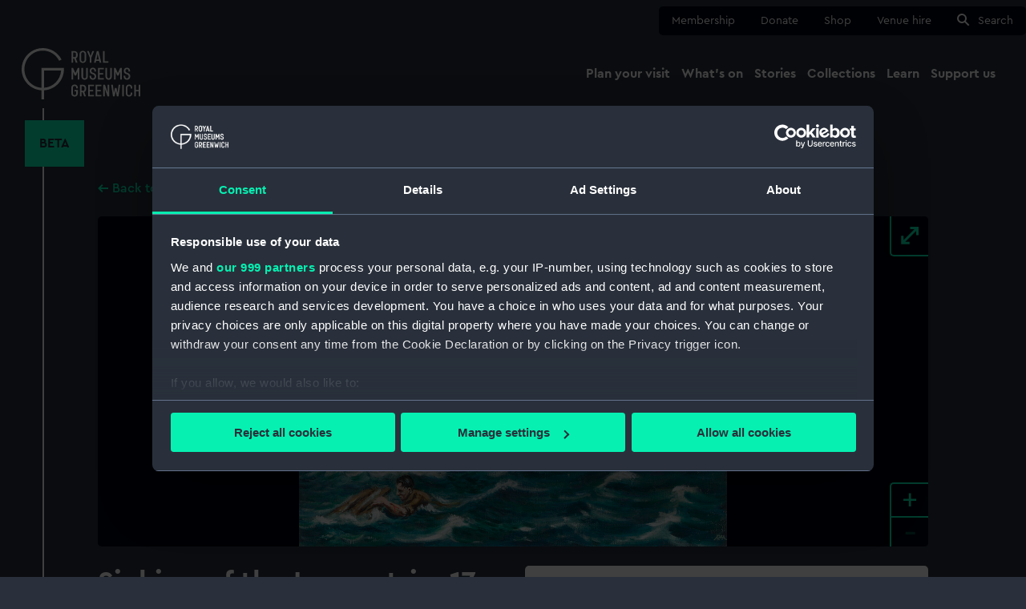

--- FILE ---
content_type: text/html; charset=UTF-8
request_url: https://www.rmg.co.uk/collections/objects/rmgc-object-12165
body_size: 20078
content:
<!DOCTYPE html>
<html lang="en" dir="ltr" prefix="og: https://ogp.me/ns#">
  <head>
    <meta charset="utf-8" />
<link rel="canonical" href="https://www.rmg.co.uk/collections/objects/rmgc-object-12165" />
<meta name="twitter:card" content="summary_large_image" />
<meta name="Generator" content="Drupal 11 (https://www.drupal.org)" />
<meta name="MobileOptimized" content="width" />
<meta name="HandheldFriendly" content="true" />
<meta name="viewport" content="width=device-width, initial-scale=1.0" />
<script data-cookieconsent="ignore">window.dataLayer = window.dataLayer || [];
      function gtag() {
        dataLayer.push(arguments);
      }
      gtag("consent", "default", {
        ad_personalization: "denied",
        ad_storage: "denied",
        ad_user_data: "denied",
        analytics_storage: "denied",
        functionality_storage: "denied",
        personalization_storage: "denied",
        security_storage: "granted",
        wait_for_update: 2000,
      });
      gtag("set", "ads_data_redaction", true);
      gtag("set", "url_passthrough", true);</script>
<script>window.dataLayer.push({
      'event':'RMG Collection metadata',
      'pageType':'collectionObject',
      'pageTitle':'Sinking of the Lancastria, 17 June 1940',
      'pageGroup':'Collections',
      'objectId':'BHC0673',
      'objectCollection':'Fine art',
      'objectExhibition':'',
      'objectLocation':'<a href="/collections/object?location%5B0%5D=Not%20on%20display">Not on display</a>'
    });</script>
<script data-cookieconsent="ignore">
  (function(w,d,s,l,i){w[l]=w[l]||[];w[l].push({'gtm.start':
          new Date().getTime(),event:'gtm.js'});var f=d.getElementsByTagName(s)[0],
        j=d.createElement(s),dl=l!='dataLayer'?'&amp;l='+l:'';j.async=true;j.src=
      'https://www.googletagmanager.com/gtm.js?id='+i+dl;f.parentNode.insertBefore(j,f);
      })(window,document,'script','dataLayer','GTM-NKC7HF');</script>
<script id="Cookiebot" src="https://consent.cookiebot.com/uc.js" data-cbid="80c87521-eb31-4d57-aa08-21bf842d585d" data-blockingmode="auto" data-framework="TCFv2.2" data-consentmode-defaults="disabled" type="text/javascript"></script>
<link rel="icon" href="/themes/custom/rmg_theme/favicon.ico" type="image/vnd.microsoft.icon" />

    <title>Sinking of the Lancastria, 17 June 1940 | Royal Museums Greenwich</title>
    <link rel="stylesheet" media="all" href="/sites/default/files/css/css_Vd6NiQPhEJ8la55-TmPwQ4d2biBrKB7mWJu6JV_feak.css?delta=0&amp;language=en&amp;theme=rmg_theme&amp;include=eJxLSU0tzs-LTyvKzytJzUsBMhJzU8vzi7L1kxKLU3WKK4tLUnPBbABvtBDQ" />
<link rel="stylesheet" media="all" href="/sites/default/files/css/css_-U-nPmeZMiiJ1vnAG89u-BLYlqyX723mWmK9aVSvBgE.css?delta=1&amp;language=en&amp;theme=rmg_theme&amp;include=eJxLSU0tzs-LTyvKzytJzUsBMhJzU8vzi7L1kxKLU3WKK4tLUnPBbABvtBDQ" />

    
    <link rel="apple-touch-icon" sizes="180x180" href="/apple-touch-icon.png">
    <link rel="icon" type="image/png" sizes="32x32" href="/favicon-32x32.png">
    <link rel="icon" type="image/png" sizes="16x16" href="/favicon-16x16.png">
    <link rel="manifest" href="/site.webmanifest">
    <link rel="mask-icon" href="/safari-pinned-tab.svg" color="#29303b">
    <link rel="shortcut icon" href="/favicon.ico">
    <link rel="preload" href="/themes/custom/rmg_theme/assets/fonts/CeraPro-Regular.woff2" as="font" type="font/woff2" crossorigin="anonymous">
    <meta name="msapplication-TileColor" content="#29303b">
    <meta name="msapplication-config" content="/browserconfig.xml">
    <meta name="theme-color" content="#29303b">
  </head>
  <body>
        <a href="#main-content" class="visually-hidden focusable">
      Skip to main content
    </a>
    
      <div class="dialog-off-canvas-main-canvas" data-off-canvas-main-canvas>
    
  <header role="banner" class="rmg-header ">
    <div class="rmg-header__container">
      

<nav class="quick-nav" aria-label="quick menu">
  <div class="quick-nav__container">
    <ul class="quick-nav__list">
                        <li class="quick-nav__list-item">
            <a href="/membership"
               class=""
               data-gtm-name="nav: quick">
              Membership</a>
          </li>
                                <li class="quick-nav__list-item">
            <a href="https://tickets.rmg.co.uk/webstore/shop/viewItems.aspx?cg=RMGDON&amp;c=DEVDON"
               class=""
               data-gtm-name="nav: quick">
              Donate</a>
          </li>
                                <li class="quick-nav__list-item">
            <a href="https://shop.rmg.co.uk/"
               class=""
               data-gtm-name="nav: quick">
              Shop</a>
          </li>
                                <li class="quick-nav__list-item">
            <a href="/venue-hire"
               class=""
               data-gtm-name="nav: quick">
              Venue hire</a>
          </li>
                                <li class="quick-nav__list-item">
            <a href="#search"
               class=""
               data-gtm-name="nav: quick">
              Search</a>
          </li>
                  </ul>
  </div>
</nav>


       <section class="rmg-header__primary">
        <div class="rmg-header__primary__container">
          <a href="/" class="rmg-logo__container">
  <svg xmlns="http://www.w3.org/2000/svg" viewBox="0 0 129 56" class="rmg-logo"><title>Royal Museums Greenwich</title><path d="M116.147 25.493h1.753v-.882c0-1.82-1.366-3.218-3.377-3.218-2.01 0-3.394 1.379-3.394 3.199v.46c0 4.36 5.186 2.513 5.186 5.703v.497c0 .637-.34 1.226-.894 1.545-.554.318-1.236.318-1.79 0-.553-.319-.894-.908-.894-1.545v-1.117h-1.773v1.092c0 1.932 1.44 3.383 3.562 3.383s3.581-1.465 3.581-3.383v-.46c0-4.565-5.197-2.89-5.197-5.715v-.477c0-.974.591-1.636 1.624-1.636 1.034 0 1.624.662 1.624 1.636l-.01.918zm-12.32 4.414h1.623l1.661-3.956h.036v8.313h1.773V21.736h-1.773l-2.52 5.61-2.48-5.61h-1.773v12.545h1.772v-8.327h.037l1.643 3.953zM96.28 31.34c0 .925-.752 1.675-1.68 1.675-.928 0-1.68-.75-1.68-1.675v-9.605h-1.773v9.583c0 1.82 1.44 3.291 3.45 3.291 2.01 0 3.45-1.471 3.45-3.291v-9.583h-1.773l.006 9.605zm-11.439 1.38v-3.937h3.82v-1.543h-3.814v-3.972h4.502v-1.533h-6.272v12.545h6.272v-1.547l-4.508-.014zm-5.751-7.228h1.753v-.882c0-1.82-1.367-3.218-3.377-3.218-2.011 0-3.394 1.379-3.394 3.199v.46c0 4.36 5.186 2.513 5.186 5.703v.497c0 .637-.341 1.226-.895 1.545-.554.318-1.236.318-1.79 0-.553-.319-.894-.908-.894-1.545v-1.117h-1.773v1.092c0 1.932 1.44 3.383 3.562 3.383 2.123 0 3.562-1.454 3.562-3.383v-.46c0-4.562-5.183-2.87-5.183-5.704v-.488c0-.974.59-1.636 1.624-1.636 1.033 0 1.624.662 1.624 1.636l-.005.918zm-8.913 5.862c0 .925-.753 1.675-1.68 1.675-.928 0-1.68-.75-1.68-1.675v-9.619h-1.773v9.583c0 1.82 1.44 3.291 3.45 3.291 2.01 0 3.45-1.471 3.45-3.291v-9.583H70.17l.006 9.62zm46.645 8.43c2.123 0 3.506 1.491 3.506 3.367v1.142h-1.773v-1.178c.026-.635-.299-1.232-.846-1.557-.548-.325-1.23-.325-1.776 0-.548.325-.873.922-.847 1.557v6.551c-.026.634.3 1.232.847 1.557.547.324 1.228.324 1.776 0 .547-.325.872-.923.846-1.557v-1.195h1.764l.009 1.178c0 1.879-1.383 3.35-3.506 3.35-2.123 0-3.506-1.474-3.506-3.35v-6.498c0-1.876 1.383-3.367 3.506-3.367zm-59.26-.002c2.142 0 3.562 1.49 3.562 3.422v.681H59.35l-.003-.717c0-.986-.8-1.784-1.789-1.784-.988 0-1.79.798-1.79 1.784v6.445c0 .985.802 1.784 1.79 1.784s1.79-.799 1.79-1.784v-2.409h-1.79v-1.544h3.565v3.908c0 1.932-1.42 3.423-3.562 3.423S54 51.5 54 49.569v-6.364c0-1.932 1.42-3.422 3.562-3.422zm21.012.335v1.543h-4.502v3.975h3.814v1.544h-3.82v3.936l4.508.003v1.543h-6.272V40.118h6.272zm8.171 0v1.543h-4.5v3.975h3.814v1.544h-3.82v3.936l4.506.003v1.543h-6.272V40.118h6.272zm3.873 0l2.859 8.424h.073l-.02-8.424h1.773v12.541l-1.96.003-2.86-8.424h-.072l.02 8.424h-1.773V40.118h1.96zm33.53 0v5.535h3.08v-5.535H129v12.541h-1.773v-5.462h-3.08v5.465h-1.772V40.118h1.772zm-57.346-.014c.852-.022 1.678.296 2.295.882.616.587.972 1.395.99 2.244v1.85c-.007 1.265-.781 2.398-1.957 2.87l1.789 4.71h-1.918l-1.697-4.45h-1.198v4.438h-1.773V40.104zm32.362.01l1.12 8.654h.073l1.12-5.304h1.66l1.12 5.304h.073l1.12-8.653h1.79l-1.938 12.544h-1.792l-1.162-5.83h-.073l-1.162 5.83h-1.79l-1.937-12.544h1.778zm11.943.004v12.541h-1.784l.011-12.541h1.773zM66.802 41.66h-1.696v5.002l1.696.003c.413-.006.805-.178 1.09-.475.284-.298.436-.697.423-1.107v-1.84c.013-.41-.14-.81-.424-1.107-.284-.298-.676-.47-1.089-.476zM55.943 21.736l2.52 5.61 2.52-5.61h1.77v12.542h-1.77v-8.313h-.05l-1.66 3.956h-1.624l-1.67-3.967h-.036v8.327h-1.772V21.736h1.772zM66.562 3c2.103 0 3.598 1.488 3.598 3.475v6.273c0 1.987-1.495 3.458-3.598 3.458-2.103 0-3.599-1.47-3.599-3.458V6.475C62.963 4.491 64.46 3 66.562 3zm-8.922.33c.852-.022 1.678.295 2.294.882.617.587.973 1.394.99 2.244v1.84h.015c-.01 1.263-.784 2.396-1.96 2.869l1.789 4.71H58.85l-1.708-4.45h-1.199v4.45h-1.761V3.328zm15.415 0l1.846 5.15h.112l1.848-5.15h1.918l-2.935 7.137v5.407h-1.772v-5.407L71.137 3.33h1.918zm10.593 0l2.946 12.544h-1.809l-.453-1.954H80.99l-.46 1.954h-1.808L81.705 3.33h1.943zm6.55 0v11h4.17v1.544h-5.943V3.33h1.773zM67.534 4.715c-.59-.366-1.338-.366-1.928 0-.591.365-.923 1.033-.856 1.723v6.345c-.067.69.265 1.358.856 1.723.59.366 1.338.366 1.928 0 .591-.365.923-1.033.856-1.723V6.439c.067-.69-.265-1.358-.856-1.723zm15.17 1.687h-.072l-1.291 5.96h2.638l-1.274-5.96zM57.64 4.876h-1.697v5.002l1.697.003c.412-.007.805-.178 1.09-.476.283-.297.436-.696.422-1.107v-1.84c.014-.41-.139-.81-.423-1.107-.284-.297-.677-.469-1.089-.475zM24.376 24.46h18.532c-.671 10.126-8.597 18.205-18.532 18.898V24.46zm19.01-11.925C38.306 2.597 26.873-2.256 16.244 1.013 5.615 4.283-1.158 14.736.164 25.83c1.323 11.095 10.361 19.644 21.458 20.296V56h2.754v-9.874C36.516 45.404 45.994 35.3 46 23.076c0-.469-.042-.924-.07-1.384H21.622v21.666c-10.399-.724-18.603-9.515-18.603-20.28 0-11.24 8.946-20.34 19.98-20.34 7.78 0 14.488 4.546 17.785 11.156l2.602-1.359z"/></svg>
</a>
          <nav class="main-nav" aria-label="main navigation menu">
  <div class="main-nav__container">
    <span class="screen-reader-only">Main navigation</span>

    <button class="main-nav__burger" aria-expanded="false">Menu</button>

    <div class="main-nav__menu-wrapper">
      <div class="main-nav__mobile-header">
        <div class="main-nav__logo">
          <svg xmlns="http://www.w3.org/2000/svg" viewBox="0 0 129 56" class="rmg-mobile-logo"><title>Royal Museums Greenwich</title><path d="M116.147 25.493h1.753v-.882c0-1.82-1.366-3.218-3.377-3.218-2.01 0-3.394 1.379-3.394 3.199v.46c0 4.36 5.186 2.513 5.186 5.703v.497c0 .637-.34 1.226-.894 1.545-.554.318-1.236.318-1.79 0-.553-.319-.894-.908-.894-1.545v-1.117h-1.773v1.092c0 1.932 1.44 3.383 3.562 3.383s3.581-1.465 3.581-3.383v-.46c0-4.565-5.197-2.89-5.197-5.715v-.477c0-.974.591-1.636 1.624-1.636 1.034 0 1.624.662 1.624 1.636l-.01.918zm-12.32 4.414h1.623l1.661-3.956h.036v8.313h1.773V21.736h-1.773l-2.52 5.61-2.48-5.61h-1.773v12.545h1.772v-8.327h.037l1.643 3.953zM96.28 31.34c0 .925-.752 1.675-1.68 1.675-.928 0-1.68-.75-1.68-1.675v-9.605h-1.773v9.583c0 1.82 1.44 3.291 3.45 3.291 2.01 0 3.45-1.471 3.45-3.291v-9.583h-1.773l.006 9.605zm-11.439 1.38v-3.937h3.82v-1.543h-3.814v-3.972h4.502v-1.533h-6.272v12.545h6.272v-1.547l-4.508-.014zm-5.751-7.228h1.753v-.882c0-1.82-1.367-3.218-3.377-3.218-2.011 0-3.394 1.379-3.394 3.199v.46c0 4.36 5.186 2.513 5.186 5.703v.497c0 .637-.341 1.226-.895 1.545-.554.318-1.236.318-1.79 0-.553-.319-.894-.908-.894-1.545v-1.117h-1.773v1.092c0 1.932 1.44 3.383 3.562 3.383 2.123 0 3.562-1.454 3.562-3.383v-.46c0-4.562-5.183-2.87-5.183-5.704v-.488c0-.974.59-1.636 1.624-1.636 1.033 0 1.624.662 1.624 1.636l-.005.918zm-8.913 5.862c0 .925-.753 1.675-1.68 1.675-.928 0-1.68-.75-1.68-1.675v-9.619h-1.773v9.583c0 1.82 1.44 3.291 3.45 3.291 2.01 0 3.45-1.471 3.45-3.291v-9.583H70.17l.006 9.62zm46.645 8.43c2.123 0 3.506 1.491 3.506 3.367v1.142h-1.773v-1.178c.026-.635-.299-1.232-.846-1.557-.548-.325-1.23-.325-1.776 0-.548.325-.873.922-.847 1.557v6.551c-.026.634.3 1.232.847 1.557.547.324 1.228.324 1.776 0 .547-.325.872-.923.846-1.557v-1.195h1.764l.009 1.178c0 1.879-1.383 3.35-3.506 3.35-2.123 0-3.506-1.474-3.506-3.35v-6.498c0-1.876 1.383-3.367 3.506-3.367zm-59.26-.002c2.142 0 3.562 1.49 3.562 3.422v.681H59.35l-.003-.717c0-.986-.8-1.784-1.789-1.784-.988 0-1.79.798-1.79 1.784v6.445c0 .985.802 1.784 1.79 1.784s1.79-.799 1.79-1.784v-2.409h-1.79v-1.544h3.565v3.908c0 1.932-1.42 3.423-3.562 3.423S54 51.5 54 49.569v-6.364c0-1.932 1.42-3.422 3.562-3.422zm21.012.335v1.543h-4.502v3.975h3.814v1.544h-3.82v3.936l4.508.003v1.543h-6.272V40.118h6.272zm8.171 0v1.543h-4.5v3.975h3.814v1.544h-3.82v3.936l4.506.003v1.543h-6.272V40.118h6.272zm3.873 0l2.859 8.424h.073l-.02-8.424h1.773v12.541l-1.96.003-2.86-8.424h-.072l.02 8.424h-1.773V40.118h1.96zm33.53 0v5.535h3.08v-5.535H129v12.541h-1.773v-5.462h-3.08v5.465h-1.772V40.118h1.772zm-57.346-.014c.852-.022 1.678.296 2.295.882.616.587.972 1.395.99 2.244v1.85c-.007 1.265-.781 2.398-1.957 2.87l1.789 4.71h-1.918l-1.697-4.45h-1.198v4.438h-1.773V40.104zm32.362.01l1.12 8.654h.073l1.12-5.304h1.66l1.12 5.304h.073l1.12-8.653h1.79l-1.938 12.544h-1.792l-1.162-5.83h-.073l-1.162 5.83h-1.79l-1.937-12.544h1.778zm11.943.004v12.541h-1.784l.011-12.541h1.773zM66.802 41.66h-1.696v5.002l1.696.003c.413-.006.805-.178 1.09-.475.284-.298.436-.697.423-1.107v-1.84c.013-.41-.14-.81-.424-1.107-.284-.298-.676-.47-1.089-.476zM55.943 21.736l2.52 5.61 2.52-5.61h1.77v12.542h-1.77v-8.313h-.05l-1.66 3.956h-1.624l-1.67-3.967h-.036v8.327h-1.772V21.736h1.772zM66.562 3c2.103 0 3.598 1.488 3.598 3.475v6.273c0 1.987-1.495 3.458-3.598 3.458-2.103 0-3.599-1.47-3.599-3.458V6.475C62.963 4.491 64.46 3 66.562 3zm-8.922.33c.852-.022 1.678.295 2.294.882.617.587.973 1.394.99 2.244v1.84h.015c-.01 1.263-.784 2.396-1.96 2.869l1.789 4.71H58.85l-1.708-4.45h-1.199v4.45h-1.761V3.328zm15.415 0l1.846 5.15h.112l1.848-5.15h1.918l-2.935 7.137v5.407h-1.772v-5.407L71.137 3.33h1.918zm10.593 0l2.946 12.544h-1.809l-.453-1.954H80.99l-.46 1.954h-1.808L81.705 3.33h1.943zm6.55 0v11h4.17v1.544h-5.943V3.33h1.773zM67.534 4.715c-.59-.366-1.338-.366-1.928 0-.591.365-.923 1.033-.856 1.723v6.345c-.067.69.265 1.358.856 1.723.59.366 1.338.366 1.928 0 .591-.365.923-1.033.856-1.723V6.439c.067-.69-.265-1.358-.856-1.723zm15.17 1.687h-.072l-1.291 5.96h2.638l-1.274-5.96zM57.64 4.876h-1.697v5.002l1.697.003c.412-.007.805-.178 1.09-.476.283-.297.436-.696.422-1.107v-1.84c.014-.41-.139-.81-.423-1.107-.284-.297-.677-.469-1.089-.475zM24.376 24.46h18.532c-.671 10.126-8.597 18.205-18.532 18.898V24.46zm19.01-11.925C38.306 2.597 26.873-2.256 16.244 1.013 5.615 4.283-1.158 14.736.164 25.83c1.323 11.095 10.361 19.644 21.458 20.296V56h2.754v-9.874C36.516 45.404 45.994 35.3 46 23.076c0-.469-.042-.924-.07-1.384H21.622v21.666c-10.399-.724-18.603-9.515-18.603-20.28 0-11.24 8.946-20.34 19.98-20.34 7.78 0 14.488 4.546 17.785 11.156l2.602-1.359z"/></svg>
        </div>
        <div class="main-nav__buttons">
          <a id="main-nav__search" class="main-nav__search button" href="#search">
            <svg xmlns="http://www.w3.org/2000/svg" width="16" height="16" viewBox="0 0 16 16">
<circle cx="6" cy="6" r="5" stroke="#29303b" stroke-width="2" fill="none"/>
<line x1="10" y1="10" x2="14" y2="14" stroke-width="2" stroke-linecap="square" stroke="#29303b"/>
</svg>
            Search
          </a>
          <button id="main-nav__close" class="main-nav__close">
            <svg viewBox="0 0 12 12" height="12" width="12">
              <path d="M1,1 L11,11 M1,11 L11,1"/>
            </svg>
            Close
          </button>
        </div>
      </div>
      <div class="main-nav__lists-wrapper__stripe">
        <div class="main-nav__lists-wrapper">
          <ul class="main-nav__menu-list">
                                          <li class="main-nav__item">
                  <button aria-expanded="false" class="main-nav__item-trigger" aria-controls=”plan_a_visit">
                    <span>Plan your visit</span>
                    <svg width="30" height="30" viewBox="0 0 30 30" xmlns="http://www.w3.org/2000/svg">
    <g fill="none" fill-rule="evenodd">
        <circle fill="#29303B" fill-rule="nonzero" cx="15" cy="15" r="15"/>
        <path d="M16.952 7.917 24.167 15l-7.215 7.083L15 20.167l3.987-3.917H5.833v-2.5h13.154L15 9.833l1.952-1.916z" fill="#06F0B2"/>
    </g>
</svg>
                  </button>
                  <div class="main-nav__sub-menu-wrapper">

                    <div class="main-nav__sub-menu-container__stripe">
                      <div class="main-nav__sub-menu-container--special">
                        <button class="main-nav__sub-menu__back" tabindex="-1">
                          <svg xmlns="http://www.w3.org/2000/svg" width="22" height="20" viewBox="0 0 24 19">
    <path transform="scale(-1 1) translate(-25,0)" fill="#29303b" d="M14.68 0L24 9.5 14.68 19l-2.522-2.57 5.014-5.113H0V7.683h17.171l-5.013-5.111L14.68 0z"/>
</svg>
                          <span>Back</span>
                        </button>

                                                                                                  <div class="nav-sites">
  <div class="nav-sites__title">
          <a href="/plan-your-visit" class="nav-sites__title__link" data-gtm-name="nav: main title"><span>Plan your visit</span></a>
      </div>
  <div class="nav-sites__divider"></div>
  <ul class="nav-sites__list" id="plan_a_visit">
          <li class="nav-sites__item">
                  <a href="/plan-your-visit/tickets-prices" class="main-nav__sub-menu__link" data-gtm-name="nav: main sub">Tickets and prices</a>
              </li>
          <li class="nav-sites__item">
                  <a href="/plan-your-visit/getting-here" class="main-nav__sub-menu__link" data-gtm-name="nav: main sub">Getting here</a>
              </li>
          <li class="nav-sites__item">
                  <a href="/plan-your-visit/facilities-access" class="main-nav__sub-menu__link" data-gtm-name="nav: main sub">Accessibility</a>
              </li>
          <li class="nav-sites__item">
                  <a href="/plan-your-visit/families" class="main-nav__sub-menu__link" data-gtm-name="nav: main sub">Family visits</a>
              </li>
          <li class="nav-sites__item">
                  <a href="/plan-your-visit/groups" class="main-nav__sub-menu__link" data-gtm-name="nav: main sub">Group visits</a>
              </li>
          <li class="nav-sites__item">
                  <a href="/schools-communities/school-sessions" class="main-nav__sub-menu__link" data-gtm-name="nav: main sub">School visits</a>
              </li>
      </ul>
      <div class="nav-sites__card">
      <div class="nav-sites__card__image location-cutty-sark">
        <img src="https://www.rmg.co.uk/sites/default/files/styles/navigation_thumbnail/public/2022-02/RMG-JPEG-37-FB.jpg.webp?itok=xRGt8VnT" alt="" loading="lazy">
        <span class="nav-sites__card__label"></span>
        <span class="nav-sites__card__title">Cutty Sark</span>
      </div>
      <a href="/cutty-sark" class="nav-sites__card__link location location-cutty-sark" data-gtm-name="nav: main card">
        <span class="nav-sites__card__site__title">Cutty Sark</span>
        <span class="nav-sites__card__times__primary">Open daily 10am-5pm</span>
        <span class="nav-sites__card__times__secondary">Last entry 4.15pm</span>
        <span class="nav-sites__card__ticket__primary">Adult: £22 | Child: £11</span>
        <span class="nav-sites__card__ticket__secondary">Members go free</span>
      </a>
    </div>
      <div class="nav-sites__card">
      <div class="nav-sites__card__image location-national-maritime-museum">
        <img src="https://www.rmg.co.uk/sites/default/files/styles/navigation_thumbnail/public/2022-07/RMG_NMM_Families2.jpeg.webp?itok=Qocm-iIM" alt="" loading="lazy">
        <span class="nav-sites__card__label">Free</span>
        <span class="nav-sites__card__title">National Maritime Museum</span>
      </div>
      <a href="/national-maritime-museum" class="nav-sites__card__link location location-national-maritime-museum" data-gtm-name="nav: main card">
        <span class="nav-sites__card__site__title">National Maritime Museum</span>
        <span class="nav-sites__card__times__primary">Open daily 10am-5pm</span>
        <span class="nav-sites__card__times__secondary">Last entry 4.15pm</span>
        <span class="nav-sites__card__ticket__primary">Free entry</span>
        <span class="nav-sites__card__ticket__secondary">Booking recommended</span>
      </a>
    </div>
      <div class="nav-sites__card">
      <div class="nav-sites__card__image location-queens-house">
        <img src="https://www.rmg.co.uk/sites/default/files/styles/navigation_thumbnail/public/Queens%20House_Landscape_RGB_P2010C_LR_SQUARE.jpg.webp?itok=jdn8ck1R" alt="" loading="lazy">
        <span class="nav-sites__card__label">Free</span>
        <span class="nav-sites__card__title">Queen&#039;s House</span>
      </div>
      <a href="/queens-house" class="nav-sites__card__link location location-queens-house" data-gtm-name="nav: main card">
        <span class="nav-sites__card__site__title">Queen&#039;s House</span>
        <span class="nav-sites__card__times__primary">Open daily 10am-5pm</span>
        <span class="nav-sites__card__times__secondary">Last entry 4.15pm</span>
        <span class="nav-sites__card__ticket__primary">Free entry</span>
        <span class="nav-sites__card__ticket__secondary">Booking recommended</span>
      </a>
    </div>
      <div class="nav-sites__card">
      <div class="nav-sites__card__image location-royal-observatory">
        <img src="https://www.rmg.co.uk/sites/default/files/styles/navigation_thumbnail/public/2020-07/royal%20observatory%20prime%20meridian%20line.jpg.webp?itok=XjyNm2lb" alt="" loading="lazy">
        <span class="nav-sites__card__label"></span>
        <span class="nav-sites__card__title">Royal Observatory</span>
      </div>
      <a href="/royal-observatory" class="nav-sites__card__link location location-royal-observatory" data-gtm-name="nav: main card">
        <span class="nav-sites__card__site__title">Royal Observatory</span>
        <span class="nav-sites__card__times__primary">Open daily 10am-5pm</span>
        <span class="nav-sites__card__times__secondary">Last entry 4.15pm</span>
        <span class="nav-sites__card__ticket__primary">Adult: £24 | Child: £12</span>
        <span class="nav-sites__card__ticket__secondary">Members go free</span>
      </a>
    </div>
  </div>

                                                                        </div>
                    </div>

                  </div>
                </li>
                                                        <li class="main-nav__item">
                  <button aria-expanded="false" class="main-nav__item-trigger" aria-controls=”whats_on">
                    <span>What&#039;s on</span>
                    <svg width="30" height="30" viewBox="0 0 30 30" xmlns="http://www.w3.org/2000/svg">
    <g fill="none" fill-rule="evenodd">
        <circle fill="#29303B" fill-rule="nonzero" cx="15" cy="15" r="15"/>
        <path d="M16.952 7.917 24.167 15l-7.215 7.083L15 20.167l3.987-3.917H5.833v-2.5h13.154L15 9.833l1.952-1.916z" fill="#06F0B2"/>
    </g>
</svg>
                  </button>
                  <div class="main-nav__sub-menu-wrapper">

                    <div class="main-nav__sub-menu-container__stripe">
                      <div class="main-nav__sub-menu-container--special">
                        <button class="main-nav__sub-menu__back" tabindex="-1">
                          <svg xmlns="http://www.w3.org/2000/svg" width="22" height="20" viewBox="0 0 24 19">
    <path transform="scale(-1 1) translate(-25,0)" fill="#29303b" d="M14.68 0L24 9.5 14.68 19l-2.522-2.57 5.014-5.113H0V7.683h17.171l-5.013-5.111L14.68 0z"/>
</svg>
                          <span>Back</span>
                        </button>

                                                                                                  <div class="nav-whats-on">
  <div class="nav-whats-on__title">
          <a href="/whats-on" class="nav-whats-on__title__link" tabindex="-1" data-gtm-name="nav: main title"><span>What&#039;s on</span></a>
      </div>
  <div class="nav-whats-on__divider"></div>
  <ul class="nav-whats-on__list" id="whats_on">
          <li class="nav-whats-on__item">
                  <a href="/whats-on?type=exhibitions" class="main-nav__sub-menu__link" tabindex="-1" data-gtm-name="nav: main sub">Exhibitions</a>
              </li>
          <li class="nav-whats-on__item">
                  <a href="/whats-on?audience=families" class="main-nav__sub-menu__link" tabindex="-1" data-gtm-name="nav: main sub">For families</a>
              </li>
          <li class="nav-whats-on__item">
                  <a href="/whats-on?audience=members" class="main-nav__sub-menu__link" tabindex="-1" data-gtm-name="nav: main sub">Member events</a>
              </li>
          <li class="nav-whats-on__item">
                  <a href="/whats-on?type=talks%2520and%2520tours" class="main-nav__sub-menu__link" tabindex="-1" data-gtm-name="nav: main sub">Talks and tours</a>
              </li>
      </ul>
      <div class="nav-whats-on__card">
      <div class="nav-whats-on__card__image">
        <img src="https://www.rmg.co.uk/sites/default/files/styles/navigation_thumbnail/public/2025-06/NGC%206164%20and%20NGC%206165%20The%20Dragon%27s%20Egg%20%C2%A9%20Charles%20Pevsner.jpg.webp?itok=V-FYDUNC" alt="" loading="lazy">
        <span class="nav-whats-on__card__location location-national-maritime-museum">National Maritime Museum</span>
        <span class="nav-whats-on__card__type">Exhibitions</span>
      </div>
      <span class="nav-whats-on__card__link"><a href="/whats-on/astronomy-photographer-year/exhibition" class="nav-whats-on-link" data-gtm-name="nav: main card">ZWO Astronomy Photographer of the Year exhibition</a><svg width="24" height="24" xmlns="http://www.w3.org/2000/svg"><g fill="none" fill-rule="evenodd"><circle fill="#06F0B2" cx="12" cy="12" r="12"/><path d="M13.562 6.333 19.333 12l-5.771 5.667L12 16.133 15.19 13H4.668v-2H15.19L12 7.866l1.562-1.534z" fill="#29303B" fill-rule="nonzero"/></g></svg></span>
      <span class="nav-whats-on__card__summary">See the world&#039;s greatest space photography at the National Maritime Museum</span>
    </div>
      <div class="nav-whats-on__card">
      <div class="nav-whats-on__card__image">
        <img src="https://www.rmg.co.uk/sites/default/files/styles/navigation_thumbnail/public/2025-07/T4636-089.jpg.webp?itok=pIUa6IRV" alt="" loading="lazy">
        <span class="nav-whats-on__card__location location-royal-observatory">Royal Observatory</span>
        <span class="nav-whats-on__card__type">Talks and tours</span>
      </div>
      <span class="nav-whats-on__card__link"><a href="/whats-on/royal-observatory/treasures-tour" class="nav-whats-on-link" data-gtm-name="nav: main card">Royal Observatory Treasures Tour</a><svg width="24" height="24" xmlns="http://www.w3.org/2000/svg"><g fill="none" fill-rule="evenodd"><circle fill="#06F0B2" cx="12" cy="12" r="12"/><path d="M13.562 6.333 19.333 12l-5.771 5.667L12 16.133 15.19 13H4.668v-2H15.19L12 7.866l1.562-1.534z" fill="#29303B" fill-rule="nonzero"/></g></svg></span>
      <span class="nav-whats-on__card__summary">Explore some of the Royal Observatory&#039;s most treasured objects with a guided tour</span>
    </div>
      <div class="nav-whats-on__card">
      <div class="nav-whats-on__card__image">
        <img src="https://www.rmg.co.uk/sites/default/files/styles/navigation_thumbnail/public/2025-12/in%20the%20dark%20Cutty%20Sark%202025.jpg.webp?itok=bVivs2qb" alt="" loading="lazy">
        <span class="nav-whats-on__card__location location-cutty-sark">Cutty Sark</span>
        <span class="nav-whats-on__card__type">Events and festivals</span>
      </div>
      <span class="nav-whats-on__card__link"><a href="/whats-on/cutty-sark/in-the-dark" class="nav-whats-on-link" data-gtm-name="nav: main card">in the dark</a><svg width="24" height="24" xmlns="http://www.w3.org/2000/svg"><g fill="none" fill-rule="evenodd"><circle fill="#06F0B2" cx="12" cy="12" r="12"/><path d="M13.562 6.333 19.333 12l-5.771 5.667L12 16.133 15.19 13H4.668v-2H15.19L12 7.866l1.562-1.534z" fill="#29303B" fill-rule="nonzero"/></g></svg></span>
      <span class="nav-whats-on__card__summary">This Valentine’s weekend, forget roses and candlelight. Instead, step into total darkness for an immersive hour of live music unlike anything you’ve experienced before</span>
    </div>
  </div>

                                                                      </div>
                    </div>

                  </div>
                </li>
                                                        <li class="main-nav__item">
                  <button aria-expanded="false" class="main-nav__item-trigger" aria-controls=”stories">
                    <span>Stories</span>
                    <svg width="30" height="30" viewBox="0 0 30 30" xmlns="http://www.w3.org/2000/svg">
    <g fill="none" fill-rule="evenodd">
        <circle fill="#29303B" fill-rule="nonzero" cx="15" cy="15" r="15"/>
        <path d="M16.952 7.917 24.167 15l-7.215 7.083L15 20.167l3.987-3.917H5.833v-2.5h13.154L15 9.833l1.952-1.916z" fill="#06F0B2"/>
    </g>
</svg>
                  </button>
                  <div class="main-nav__sub-menu-wrapper">

                    <div class="main-nav__sub-menu-container__stripe">
                      <div class="main-nav__sub-menu-container--special">
                        <button class="main-nav__sub-menu__back" tabindex="-1">
                          <svg xmlns="http://www.w3.org/2000/svg" width="22" height="20" viewBox="0 0 24 19">
    <path transform="scale(-1 1) translate(-25,0)" fill="#29303b" d="M14.68 0L24 9.5 14.68 19l-2.522-2.57 5.014-5.113H0V7.683h17.171l-5.013-5.111L14.68 0z"/>
</svg>
                          <span>Back</span>
                        </button>

                                                                                                  <div class="nav-collections">
  <div class="nav-collections__title">
          <a href="/stories" class="nav-collections__title__link" tabindex="-1" data-gtm-name="nav: main title"><span>Stories</span></a>
      </div>
  <div class="nav-collections__divider"></div>
  <ul class="nav-collections__list" id="stories">
          <li class="nav-collections__item">
                  <a href="/stories/maritime-history" class="main-nav__sub-menu__link" tabindex="-1" data-gtm-name="nav: main sub">Maritime history</a>
              </li>
          <li class="nav-collections__item">
                  <a href="/stories/space-astronomy" class="main-nav__sub-menu__link" tabindex="-1" data-gtm-name="nav: main sub">Space and astronomy</a>
              </li>
          <li class="nav-collections__item">
                  <a href="/stories/art-culture" class="main-nav__sub-menu__link" tabindex="-1" data-gtm-name="nav: main sub">Art and culture</a>
              </li>
          <li class="nav-collections__item">
                  <a href="/stories/ocean" class="main-nav__sub-menu__link" tabindex="-1" data-gtm-name="nav: main sub">The ocean</a>
              </li>
          <li class="nav-collections__item">
                  <a href="/stories/time" class="main-nav__sub-menu__link" tabindex="-1" data-gtm-name="nav: main sub">Time</a>
              </li>
          <li class="nav-collections__item">
                  <a href="/stories/royal-history" class="main-nav__sub-menu__link" tabindex="-1" data-gtm-name="nav: main sub">Royal history</a>
              </li>
      </ul>
      <div class="nav-collections__card">
      <div class="nav-collections__card__image">
        <img src="https://www.rmg.co.uk/sites/default/files/styles/navigation_thumbnail/public/2025-10/View%20from%20the%20bridge%20during%20a%20voyage%20on%20the%20container%20ship%20MV%20Nova%20-%20Zoe%20Childerley.jpg.webp?itok=-nb6O60S" alt="" loading="lazy">
      </div>
      <span class="nav-collections__card__link"><a href="/stories/ocean/life-on-board-container-ship-pictures" class="nav-collections-link" data-gtm-name="nav: main card">Life on board a container ship – in pictures</a><svg width="24" height="24" xmlns="http://www.w3.org/2000/svg"><g fill="none" fill-rule="evenodd"><circle fill="#06F0B2" cx="12" cy="12" r="12"/><path d="M13.562 6.333 19.333 12l-5.771 5.667L12 16.133 15.19 13H4.668v-2H15.19L12 7.866l1.562-1.534z" fill="#29303B" fill-rule="nonzero"/></g></svg></span>
      <span class="nav-collections__card__summary">Artist Zoe Childerley is embarking on a project with the National Maritime Museum to bring experiences of modern seafarers to light. How did she find her first voyage on board a container ship?</span>
    </div>
      <div class="nav-collections__card">
      <div class="nav-collections__card__image">
        <img src="https://www.rmg.co.uk/sites/default/files/styles/navigation_thumbnail/public/2025-10/Close%20up%20detail%20of%20flags%20and%20Victory%20hull%20T4246.jpg.webp?itok=1b_NyWjW" alt="" loading="lazy">
      </div>
      <span class="nav-collections__card__link"><a href="/stories/art-culture/hidden-details-turners-battle-trafalgar" class="nav-collections-link" data-gtm-name="nav: main card">The hidden details in Turner&#039;s &#039;The Battle of Trafalgar&#039;</a><svg width="24" height="24" xmlns="http://www.w3.org/2000/svg"><g fill="none" fill-rule="evenodd"><circle fill="#06F0B2" cx="12" cy="12" r="12"/><path d="M13.562 6.333 19.333 12l-5.771 5.667L12 16.133 15.19 13H4.668v-2H15.19L12 7.866l1.562-1.534z" fill="#29303B" fill-rule="nonzero"/></g></svg></span>
      <span class="nav-collections__card__summary">Discover some of the intricacies within J.M.W. Turner’s monumental artwork, on display at the Queen’s House</span>
    </div>
      <div class="nav-collections__card">
      <div class="nav-collections__card__image">
        <img src="https://www.rmg.co.uk/sites/default/files/styles/navigation_thumbnail/public/2025-08/Navigating%20Through%20the%20Deep%20Blue%20%C2%A9%20Jo%C3%A3o%20Yordanov%20Serralheiro%20-%20ZWO%20Astronomy%20Photographer%20of%20the%20Year%202025.jpg.webp?itok=k89kq--_" alt="" loading="lazy">
      </div>
      <span class="nav-collections__card__link"><a href="/stories/space-astronomy/space-astronomy-highlights-2026" class="nav-collections-link" data-gtm-name="nav: main card">Space and astronomy highlights in 2026</a><svg width="24" height="24" xmlns="http://www.w3.org/2000/svg"><g fill="none" fill-rule="evenodd"><circle fill="#06F0B2" cx="12" cy="12" r="12"/><path d="M13.562 6.333 19.333 12l-5.771 5.667L12 16.133 15.19 13H4.668v-2H15.19L12 7.866l1.562-1.534z" fill="#29303B" fill-rule="nonzero"/></g></svg></span>
      <span class="nav-collections__card__summary">What should you keep your eyes on the skies for in 2026? Discover this year&#039;s standout moments with Royal Observatory astronomers</span>
    </div>
  </div>

                                                                      </div>
                    </div>

                  </div>
                </li>
                                                        <li class="main-nav__item">
                  <button aria-expanded="false" class="main-nav__item-trigger" aria-controls=”collections">
                    <span>Collections</span>
                    <svg width="30" height="30" viewBox="0 0 30 30" xmlns="http://www.w3.org/2000/svg">
    <g fill="none" fill-rule="evenodd">
        <circle fill="#29303B" fill-rule="nonzero" cx="15" cy="15" r="15"/>
        <path d="M16.952 7.917 24.167 15l-7.215 7.083L15 20.167l3.987-3.917H5.833v-2.5h13.154L15 9.833l1.952-1.916z" fill="#06F0B2"/>
    </g>
</svg>
                  </button>
                  <div class="main-nav__sub-menu-wrapper">

                    <div class="main-nav__sub-menu-container__stripe">
                      <div class="main-nav__sub-menu-container--special">
                        <button class="main-nav__sub-menu__back" tabindex="-1">
                          <svg xmlns="http://www.w3.org/2000/svg" width="22" height="20" viewBox="0 0 24 19">
    <path transform="scale(-1 1) translate(-25,0)" fill="#29303b" d="M14.68 0L24 9.5 14.68 19l-2.522-2.57 5.014-5.113H0V7.683h17.171l-5.013-5.111L14.68 0z"/>
</svg>
                          <span>Back</span>
                        </button>

                                                                                                  <div class="nav-collections">
  <div class="nav-collections__title">
          <a href="/collections" class="nav-collections__title__link" tabindex="-1" data-gtm-name="nav: main title"><span>Collections</span></a>
      </div>
  <div class="nav-collections__divider"></div>
  <ul class="nav-collections__list" id="collections">
          <li class="nav-collections__item">
                  <a href="/collections/conservation" class="main-nav__sub-menu__link" tabindex="-1" data-gtm-name="nav: main sub">Conservation</a>
              </li>
          <li class="nav-collections__item">
                  <a href="/collections/research-collections" class="main-nav__sub-menu__link" tabindex="-1" data-gtm-name="nav: main sub">Research</a>
              </li>
          <li class="nav-collections__item">
                  <a href="/collections/donate-item-our-collections" class="main-nav__sub-menu__link" tabindex="-1" data-gtm-name="nav: main sub">Donating items to our collection</a>
              </li>
      </ul>
      <div class="nav-collections__card">
      <div class="nav-collections__card__image">
        <img src="https://www.rmg.co.uk/sites/default/files/styles/navigation_thumbnail/public/S5727-048-square.jpg.webp?itok=cBjr0JCU" alt="" loading="lazy">
      </div>
      <span class="nav-collections__card__link"><a href="/collections/collections-online" class="nav-collections-link" data-gtm-name="nav: main card">Collections Online</a><svg width="24" height="24" xmlns="http://www.w3.org/2000/svg"><g fill="none" fill-rule="evenodd"><circle fill="#06F0B2" cx="12" cy="12" r="12"/><path d="M13.562 6.333 19.333 12l-5.771 5.667L12 16.133 15.19 13H4.668v-2H15.19L12 7.866l1.562-1.534z" fill="#29303B" fill-rule="nonzero"/></g></svg></span>
      <span class="nav-collections__card__summary">Search our online database and explore our objects, paintings, archives and library collections from home</span>
    </div>
      <div class="nav-collections__card">
      <div class="nav-collections__card__image">
        <img src="https://www.rmg.co.uk/sites/default/files/styles/navigation_thumbnail/public/2020-04/PPMCC%20children_0.jpg.webp?itok=_IMC7FK5" alt="" loading="lazy">
      </div>
      <span class="nav-collections__card__link"><a href="/collections/prince-philip-maritime-collections-centre" class="nav-collections-link" data-gtm-name="nav: main card">The Prince Philip Maritime Collections Centre</a><svg width="24" height="24" xmlns="http://www.w3.org/2000/svg"><g fill="none" fill-rule="evenodd"><circle fill="#06F0B2" cx="12" cy="12" r="12"/><path d="M13.562 6.333 19.333 12l-5.771 5.667L12 16.133 15.19 13H4.668v-2H15.19L12 7.866l1.562-1.534z" fill="#29303B" fill-rule="nonzero"/></g></svg></span>
      <span class="nav-collections__card__summary">Come behind the scenes at our state-of-the-art conservation studio</span>
    </div>
      <div class="nav-collections__card">
      <div class="nav-collections__card__image">
        <img src="https://www.rmg.co.uk/sites/default/files/styles/navigation_thumbnail/public/caird%20library%20banner.png.webp?itok=Bnqgb5xB" alt="" loading="lazy">
      </div>
      <span class="nav-collections__card__link"><a href="/collections/caird-library" class="nav-collections-link" data-gtm-name="nav: main card">Caird Library</a><svg width="24" height="24" xmlns="http://www.w3.org/2000/svg"><g fill="none" fill-rule="evenodd"><circle fill="#06F0B2" cx="12" cy="12" r="12"/><path d="M13.562 6.333 19.333 12l-5.771 5.667L12 16.133 15.19 13H4.668v-2H15.19L12 7.866l1.562-1.534z" fill="#29303B" fill-rule="nonzero"/></g></svg></span>
      <span class="nav-collections__card__summary">Visit the world&#039;s largest maritime library and archive collection at the National Maritime Museum</span>
    </div>
  </div>
                                              </div>
                    </div>

                  </div>
                </li>
                                                        <li class="main-nav__item">
                  <button aria-expanded="false" class="main-nav__item-trigger" aria-controls=”learn">
                    <span>Learn</span>
                    <svg width="30" height="30" viewBox="0 0 30 30" xmlns="http://www.w3.org/2000/svg">
    <g fill="none" fill-rule="evenodd">
        <circle fill="#29303B" fill-rule="nonzero" cx="15" cy="15" r="15"/>
        <path d="M16.952 7.917 24.167 15l-7.215 7.083L15 20.167l3.987-3.917H5.833v-2.5h13.154L15 9.833l1.952-1.916z" fill="#06F0B2"/>
    </g>
</svg>
                  </button>
                  <div class="main-nav__sub-menu-wrapper">

                    <div class="main-nav__sub-menu-container__stripe">
                      <div class="main-nav__sub-menu-container">
                        <button class="main-nav__sub-menu__back" tabindex="-1">
                          <svg xmlns="http://www.w3.org/2000/svg" width="22" height="20" viewBox="0 0 24 19">
    <path transform="scale(-1 1) translate(-25,0)" fill="#29303b" d="M14.68 0L24 9.5 14.68 19l-2.522-2.57 5.014-5.113H0V7.683h17.171l-5.013-5.111L14.68 0z"/>
</svg>
                          <span>Back</span>
                        </button>

                                                                                                  <div class="main-nav__sub-menu__title">
                                                          <a href="/schools-communities" class="main-nav__sub-menu__title-link" tabindex="-1" data-gtm-name="nav: main title"><span>Learn</span></a>
                                                      </div>
                          <div class="main-nav__sub-menu__divider"></div>
                          <ul class="main-nav__sub-menu__list" id="learn">
                                                          <li class="main-nav__sub-menu__item">
                                                                  <a href="/schools-communities/school-sessions" class="main-nav__sub-menu__link" tabindex="-1" data-gtm-name="nav: main sub">School trips and workshops</a>
                                                              </li>
                                                          <li class="main-nav__sub-menu__item">
                                                                  <a href="/schools-communities/self-guided-school-visits" class="main-nav__sub-menu__link" tabindex="-1" data-gtm-name="nav: main sub">Self-guided school visits</a>
                                                              </li>
                                                          <li class="main-nav__sub-menu__item">
                                                                  <a href="/schools-communities/schools-resources" class="main-nav__sub-menu__link" tabindex="-1" data-gtm-name="nav: main sub">Online resources and activities</a>
                                                              </li>
                                                          <li class="main-nav__sub-menu__item">
                                                                  <a href="/schools-communities/booking-onsite-schools-session" class="main-nav__sub-menu__link" tabindex="-1" data-gtm-name="nav: main sub">Booking an on-site schools session</a>
                                                              </li>
                                                          <li class="main-nav__sub-menu__item">
                                                                  <a href="/schools-communities/booking-digital-schools-session" class="main-nav__sub-menu__link" tabindex="-1" data-gtm-name="nav: main sub">Booking a digital schools session</a>
                                                              </li>
                                                          <li class="main-nav__sub-menu__item">
                                                                  <a href="/schools-communities/young-people" class="main-nav__sub-menu__link" tabindex="-1" data-gtm-name="nav: main sub">Young people and youth groups</a>
                                                              </li>
                                                      </ul>

                                                                      </div>
                    </div>

                  </div>
                </li>
                                                        <li class="main-nav__item">
                  <button aria-expanded="false" class="main-nav__item-trigger" aria-controls=”">
                    <span>Support us</span>
                    <svg width="30" height="30" viewBox="0 0 30 30" xmlns="http://www.w3.org/2000/svg">
    <g fill="none" fill-rule="evenodd">
        <circle fill="#29303B" fill-rule="nonzero" cx="15" cy="15" r="15"/>
        <path d="M16.952 7.917 24.167 15l-7.215 7.083L15 20.167l3.987-3.917H5.833v-2.5h13.154L15 9.833l1.952-1.916z" fill="#06F0B2"/>
    </g>
</svg>
                  </button>
                  <div class="main-nav__sub-menu-wrapper">

                    <div class="main-nav__sub-menu-container__stripe">
                      <div class="main-nav__sub-menu-container">
                        <button class="main-nav__sub-menu__back" tabindex="-1">
                          <svg xmlns="http://www.w3.org/2000/svg" width="22" height="20" viewBox="0 0 24 19">
    <path transform="scale(-1 1) translate(-25,0)" fill="#29303b" d="M14.68 0L24 9.5 14.68 19l-2.522-2.57 5.014-5.113H0V7.683h17.171l-5.013-5.111L14.68 0z"/>
</svg>
                          <span>Back</span>
                        </button>

                                                                                                  <div class="main-nav__sub-menu__title">
                                                          <a href="/support-us" class="main-nav__sub-menu__title-link" tabindex="-1" data-gtm-name="nav: main title"><span>Support us</span></a>
                                                      </div>
                          <div class="main-nav__sub-menu__divider"></div>
                          <ul class="main-nav__sub-menu__list" id="">
                                                          <li class="main-nav__sub-menu__item">
                                                                  <a href="/membership" class="main-nav__sub-menu__link" tabindex="-1" data-gtm-name="nav: main sub">Become a member</a>
                                                              </li>
                                                          <li class="main-nav__sub-menu__item">
                                                                  <a href="/support-us/donate" class="main-nav__sub-menu__link" tabindex="-1" data-gtm-name="nav: main sub">Donate</a>
                                                              </li>
                                                          <li class="main-nav__sub-menu__item">
                                                                  <a href="/support-us/corporate-partnerships" class="main-nav__sub-menu__link" tabindex="-1" data-gtm-name="nav: main sub">Corporate partnerships</a>
                                                              </li>
                                                          <li class="main-nav__sub-menu__item">
                                                                  <a href="/support-us/become-patron" class="main-nav__sub-menu__link" tabindex="-1" data-gtm-name="nav: main sub">Become a patron</a>
                                                              </li>
                                                          <li class="main-nav__sub-menu__item">
                                                                  <a href="/support-us/legacy" class="main-nav__sub-menu__link" tabindex="-1" data-gtm-name="nav: main sub">Leave a legacy</a>
                                                              </li>
                                                          <li class="main-nav__sub-menu__item">
                                                                  <a href="/support-us/commemorative-giving" class="main-nav__sub-menu__link" tabindex="-1" data-gtm-name="nav: main sub">Commemoration and celebration</a>
                                                              </li>
                                                      </ul>

                                                                      </div>
                    </div>

                  </div>
                </li>
                                    </ul>
          <div class="main-nav__branches-menu">
            <h2 class="main-nav__branches-menu--heading">Our sites</h2>
            <ul class="main-nav__branches-menu__list">
              <li class="main-nav__branches-menu__item cutty-sark"><a href="https://www.rmg.co.uk/cutty-sark" data-gtm-name="nav: branches">Cutty Sark</a></li>
              <li class="main-nav__branches-menu__item maritime-museum"><a href="https://www.rmg.co.uk/national-maritime-museum" data-gtm-name="nav: branches">National Maritime Museum</a></li>
              <li class="main-nav__branches-menu__item queens-house"><a href="https://www.rmg.co.uk/queens-house" data-gtm-name="nav: branches">Queen's House</a></li>
              <li class="main-nav__branches-menu__item observatory"><a href="https://www.rmg.co.uk/royal-observatory" data-gtm-name="nav: branches">Royal Observatory</a></li>
            </ul>
          </div>
          <div class="main-nav__quick-menu">
            <ul class="main-nav__quick-menu__list">
                              <li class="main-nav__quick-menu__item"><a href="/membership" class="" data-gtm-name="nav: quick">Membership</a></li>
                              <li class="main-nav__quick-menu__item"><a href="https://tickets.rmg.co.uk/webstore/shop/viewItems.aspx?cg=RMGDON&amp;c=DEVDON" class="" data-gtm-name="nav: quick">Donate</a></li>
                              <li class="main-nav__quick-menu__item"><a href="https://shop.rmg.co.uk/" class="" data-gtm-name="nav: quick">Shop</a></li>
                              <li class="main-nav__quick-menu__item"><a href="/venue-hire" class="" data-gtm-name="nav: quick">Venue hire</a></li>
                              <li class="main-nav__quick-menu__item"><a href="#search" class="" data-gtm-name="nav: quick">Search</a></li>
                          </ul>
          </div>
        </div>
      </div>
    </div>

                                                                  </div>
</nav>
        </div>
        </section>
      <div class="rmg-header__content">

        <a id="main-content" tabindex="-1"></a>
              </div>
    </div>
      </header>

  

  <div data-drupal-messages-fallback class="hidden"></div>
<div id="block-visitornotices">
  
    
      
  </div>



  

  

  

  <main role="main">
    
    <div class="layout-content">
          <div id="block-rmg-theme-content">
  
    
      
<div class="collections-object-page ">
  <div class="collection-search__beta"><a href="/collections/beta-feedback">Beta</a></div>
  <div class="collections-object-page__grid">
    <div class="collections-object-page__back-to-search-container">
      <div class="collections-object-page__back-to-search"><a href="#">Back to search results</a></div>
    </div>

          <div class="collections-object-page__gallery">
        
  <div class="collections-image-gallery">
    <div class="collections-image-gallery__container">
      <div class="collections-image-gallery__content">
        <div class="collections-image-gallery__slider-container">
          <div class="collections-image-gallery__slider-container-wrapper">
            <div class="collections-image-gallery__slider">
                              <div class="collections-image-gallery__item">
                  <div class="collections-image-gallery__item-inner">
                    <div class="collections-image-gallery__item-image" data-key="0">
                      <img src="https://collections.rmg.co.uk/media/400/744/bhc0673.jpg" data-img-full="https://collections.rmg.co.uk/media/400/744/bhc0673.jpg" alt="An image showing 'Sinking of the &amp;#039;Lancastria&amp;#039;, 17 June 1940'" class="image-gallery__image" data-zoom="0">
                    </div>
                  </div>
                </div>
                          </div>

            <div class="collections-image-gallery__fullscreen" aria-label="View Fullscreen" tabindex="0" data-gtm-name="object UI">

            </div>

            <div class="collections-image-gallery__slide-controls">
                          </div>

            <div class="collections-image-gallery__zoom" aria-label="Zoom in and out" tabindex="0" data-gtm-name="object UI">
              <span class="zoom-in" aria-label="Zoom in" data-gtm-name="object UI">+</span>
              <span class="zoom-out disabled" aria-label="Zoom out" data-gtm-name="object UI">-</span>
            </div>
          </div>
                  </div>
      </div>
    </div>
  </div>
      </div>
    
    <div class="collections-object-page__text">
      <h1>Sinking of the Lancastria, 17 June 1940</h1>

      <div class="collections-object-page__description">
        
        A painting on paper showing survivors from the sinking of the British ship ‘Lancastria’. This was regarded as the worst loss of life that Britain ever suffered from one vessel. The ‘Lancastria’ was a Cunard liner built by William Beardmore &amp; Co, Dalmuir in Glasgow. She made her maiden voyage under the name of ‘Tyrrhenia’, travelling from Glasgow to Montreal on 13 June 1922. Between the wars she spent many years as a cruise ship. Her final peace-time cruise was in the Bahamas in September 1939 which ended with the ship docked in New York, at the outbreak of WWII. There she was adapted to become a troopship. She successfully dodged German bombing in the North Sea while helping with the evacuation of troops from Norway. The ‘Lancastria’ then took part in Operation Aerial at St Nazaire, France, evacuating more British troops. Early on the morning of 17 June 1940 she anchored off St Nazaire at Charpentier Roads to begin evacuating British troops and some civilians. This continued well into the afternoon when it is estimated that there may have been over 7000 people on board a ship which was at capacity at 3000. It was at this point that German aeroplanes flew overhead, sighted the unprotected ship and began bombing her. Four bombs hit, including one which dropped down the funnel and exploded in the engine room. Less than 20 minutes later, the ‘Lancastria’ rolled onto her port side and sank. Many people perished although some made it to the two launched lifeboats, while others jumped overboard as the boat sank. The constant presence of enemy aircraft made any rescue operation very difficult. As one of the bombs had ruptured the ‘Lancastria’s’ fuel tank causing fuel oil to leak making pulling survivors from the water extremely difficult and frequently unsuccessful. It is estimated that 4500 or 5000 people died with about 2500 rescued. Initially the story was suppressed in Britain to keep up morale. <br />
<br />
This painting graphically focuses on the plight of the survivors in one of the two life boats. Crowded with people, the name ‘Lancastria’ is clearly visible on its side. Others who could not find room in the lifeboat or jumped from the ship can be seen in the water, swimming and clinging to planks of wood floating on the surface. The sinking ship can be seen in the distance several fires still raging. Many other people can be seen swimming away from the boat as German bombers fly overhead. The oil slick which added to the misery of the figures in the water is clearly shown. In the distance on the far left a ship heading towards the survivors is also under air attack. The painting reflects the suffering and terror of the event particularly through the eloquent gesture of the most prominent figure in the lifeboat. The clear blue sky serves to accentuate the unreality of the scene. The painting is signed in monogram ‘RWM’.

              </div>

      <div class="collections-object-page__back-to-search"><a href="#">Back to search results</a></div>
    </div>

    <div
      class="collections-object-page__details ">
      
<div class="collections-links slice__light">
    <div class="collections-links__buttons">
    <a href="https://prints.rmg.co.uk" data-gtm-name="CTA" data-gtm-detail="buy this image">Buy a print</a>
    <a href="https://images.rmg.co.uk " data-gtm-name="CTA" data-gtm-detail="license this image">License an image</a>
  </div>
    <div class="collections-links__share-container">
        <div class="collections-links__share">
      <span>Share:</span>
      <a href="https://www.facebook.com/sharer/sharer.php?u=https://www.rmg.co.uk/collections/objects/rmgc-object-12165" target="_blank" aria-label="Share current page on Facebook">
        <svg xmlns="http://www.w3.org/2000/svg" viewBox="0 0 38 38" role="presentation">
          <path d="M38 19a19 19 0 10-19 19h.3V23.2h-4v-4.7h4v-3.6c0-4 2.5-6.2 6.1-6.2l3.7.2V13h-2.5c-2 0-2.4 1-2.4 2.3v3H29l-.7 4.8h-4v14A19 19 0 0038 19z"/>
        </svg>
      </a>
      <a href="https://twitter.com/intent/tweet?url=https://www.rmg.co.uk/collections/objects/rmgc-object-12165" target="_blank" aria-label="Share current page on X">
        <svg viewBox="0 0 31 31" fill="none" xmlns="http://www.w3.org/2000/svg" role="presentation">
          <path fill-rule="evenodd" clip-rule="evenodd" d="M31 15.5C31 24.0604 24.0604 31 15.5 31C6.93959 31 0 24.0604 0 15.5C0 6.93959 6.93959 0 15.5 0C24.0604 0 31 6.93959 31 15.5ZM13.6049 16.8249L7.04137 8H12.1L16.4029 13.7855L21.7283 8H23.2149L17.0671 14.6788L24 24H18.9414L14.2693 17.718L8.48661 24H7L13.6049 16.8249ZM11.5514 9.10104H9.22749L19.4897 22.899H21.8136L11.5514 9.10104Z" />
        </svg>
      </a>
      <button class="collections-links__copy-button copy-current-url" aria-label="Copy current URL to clipboard">
        <svg xmlns="http://www.w3.org/2000/svg" viewBox="0 0 38 38" role="presentation">
          <path d="M19 0a19 19 0 110 38 19 19 0 010-38zm2.3 14.8l-2.4 2.4h.2l1 .7c1 1 1 2.7 0 3.7l-4.4 4.5-.2.1a2.6 2.6 0 01-3.6-3.9l1.3-1.3v-.3a7.1 7.1 0 01-.4-3.7l-3.1 3.1-.2.2a5.8 5.8 0 008.4 8l4.5-4.5.1-.2a5.8 5.8 0 00-1.2-8.8zm7-5.1a5.8 5.8 0 00-8.2 0l-4.5 4.5-.1.2a5.8 5.8 0 001.2 8.8l2.4-2.4H19l-1-.7c-1-1-1-2.7 0-3.7l4.4-4.5.2-.1a2.6 2.6 0 013.6 3.9L24.8 17v.3c.5 1.2.6 2.4.4 3.7l3.1-3.1.2-.2c2-2.3 2-5.8-.2-8z"/>
        </svg>
      </button>
      <div class="collections-links__copy-message copy-current-message hide">Link copied to your clipboard!</div>
    </div>
  </div>
      <p>For more information about using images from our Collection, please contact <a href="mailto:images@rmg.co.uk">RMG Images</a>.</p>
  </div>
      
<div class="collections-table">
  <h2>Object details</h2>
  <table>
          <tr>
        <th>ID:</th>
        <td>
                                    BHC0673
                              </td>
      </tr>
          <tr>
        <th>Collection:</th>
        <td>
                                    <a href="/collections/object?category%5B0%5D=Fine%20art">Fine art</a>
                              </td>
      </tr>
          <tr>
        <th>Type:</th>
        <td>
                                    <a href="/collections/object?type%5B0%5D=Painting">Painting</a>
                              </td>
      </tr>
          <tr>
        <th>Display location:</th>
        <td>
                                    <a href="/collections/object?location%5B0%5D=Not%20on%20display">Not on display</a>
                              </td>
      </tr>
          <tr>
        <th>Creator:</th>
        <td>
                                    <a href="/collections/object?maker%5B0%5D=May%2C%20Robert%20W.">May, Robert W.</a>
                              </td>
      </tr>
          <tr>
        <th>Events:</th>
        <td>
                                    <a href="/collections/object?events%5B0%5D=World%20War%20II%2C%201939-1945">World War II, 1939-1945</a>
                              </td>
      </tr>
          <tr>
        <th>Vessels:</th>
        <td>
                                    <a href="/collections/object?vessels%5B0%5D=Lancastria%20%281922%29">Lancastria (1922)</a>
                              </td>
      </tr>
          <tr>
        <th>Date made:</th>
        <td>
                                    After 1940; 
                          1960s?
                              </td>
      </tr>
          <tr>
        <th>Credit:</th>
        <td>
                                    National Maritime Museum, Greenwich, London. We regret that Museum enquiries have not been able to identify the copyright holder and would welcome any information that would help us update our records. Please contact the Picture Library.
                              </td>
      </tr>
          <tr>
        <th>Measurements:</th>
        <td>
                      Painting: 355 mm x 445 mm; Frame: 615 mm x 720 mm
                  </td>
      </tr>
      </table>
</div>
    </div>
  
    </div>
</div>


<div class="grid-guide grid-guide--off">
  <div></div>
  <div></div>
  <div></div>
  <div></div>
  <div></div>
  <div></div>
  <div></div>
  <div></div>
  <div></div>
  <div></div>
  <div></div>
  <div></div>
</div>

  </div>


        </div>  </main>

      
    <div class="page-loader" aria-live="polite" role="status" tabindex="1">
  <dotlottie-player src="/themes/custom/rmg_theme/logo_animation.json" background="transparent" speed="1" style="width: 136px;" direction="1" playMode="normal" loop autoplay></dotlottie-player>
  <div class="page-loader__text">
    Loading filters
  </div>
</div>  
    <dialog id="search-flyout" class="search-flyout slice slice__light" inert>
  <div class="search-flyout__full-width">
    <div class="search-flyout__container">
      <div class="search-flyout__grid">
        <header>
          <a href="/" class="rmg-logo__container">
  <svg xmlns="http://www.w3.org/2000/svg" viewBox="0 0 129 56" class="rmg-logo"><title>Royal Museums Greenwich</title><path d="M116.147 25.493h1.753v-.882c0-1.82-1.366-3.218-3.377-3.218-2.01 0-3.394 1.379-3.394 3.199v.46c0 4.36 5.186 2.513 5.186 5.703v.497c0 .637-.34 1.226-.894 1.545-.554.318-1.236.318-1.79 0-.553-.319-.894-.908-.894-1.545v-1.117h-1.773v1.092c0 1.932 1.44 3.383 3.562 3.383s3.581-1.465 3.581-3.383v-.46c0-4.565-5.197-2.89-5.197-5.715v-.477c0-.974.591-1.636 1.624-1.636 1.034 0 1.624.662 1.624 1.636l-.01.918zm-12.32 4.414h1.623l1.661-3.956h.036v8.313h1.773V21.736h-1.773l-2.52 5.61-2.48-5.61h-1.773v12.545h1.772v-8.327h.037l1.643 3.953zM96.28 31.34c0 .925-.752 1.675-1.68 1.675-.928 0-1.68-.75-1.68-1.675v-9.605h-1.773v9.583c0 1.82 1.44 3.291 3.45 3.291 2.01 0 3.45-1.471 3.45-3.291v-9.583h-1.773l.006 9.605zm-11.439 1.38v-3.937h3.82v-1.543h-3.814v-3.972h4.502v-1.533h-6.272v12.545h6.272v-1.547l-4.508-.014zm-5.751-7.228h1.753v-.882c0-1.82-1.367-3.218-3.377-3.218-2.011 0-3.394 1.379-3.394 3.199v.46c0 4.36 5.186 2.513 5.186 5.703v.497c0 .637-.341 1.226-.895 1.545-.554.318-1.236.318-1.79 0-.553-.319-.894-.908-.894-1.545v-1.117h-1.773v1.092c0 1.932 1.44 3.383 3.562 3.383 2.123 0 3.562-1.454 3.562-3.383v-.46c0-4.562-5.183-2.87-5.183-5.704v-.488c0-.974.59-1.636 1.624-1.636 1.033 0 1.624.662 1.624 1.636l-.005.918zm-8.913 5.862c0 .925-.753 1.675-1.68 1.675-.928 0-1.68-.75-1.68-1.675v-9.619h-1.773v9.583c0 1.82 1.44 3.291 3.45 3.291 2.01 0 3.45-1.471 3.45-3.291v-9.583H70.17l.006 9.62zm46.645 8.43c2.123 0 3.506 1.491 3.506 3.367v1.142h-1.773v-1.178c.026-.635-.299-1.232-.846-1.557-.548-.325-1.23-.325-1.776 0-.548.325-.873.922-.847 1.557v6.551c-.026.634.3 1.232.847 1.557.547.324 1.228.324 1.776 0 .547-.325.872-.923.846-1.557v-1.195h1.764l.009 1.178c0 1.879-1.383 3.35-3.506 3.35-2.123 0-3.506-1.474-3.506-3.35v-6.498c0-1.876 1.383-3.367 3.506-3.367zm-59.26-.002c2.142 0 3.562 1.49 3.562 3.422v.681H59.35l-.003-.717c0-.986-.8-1.784-1.789-1.784-.988 0-1.79.798-1.79 1.784v6.445c0 .985.802 1.784 1.79 1.784s1.79-.799 1.79-1.784v-2.409h-1.79v-1.544h3.565v3.908c0 1.932-1.42 3.423-3.562 3.423S54 51.5 54 49.569v-6.364c0-1.932 1.42-3.422 3.562-3.422zm21.012.335v1.543h-4.502v3.975h3.814v1.544h-3.82v3.936l4.508.003v1.543h-6.272V40.118h6.272zm8.171 0v1.543h-4.5v3.975h3.814v1.544h-3.82v3.936l4.506.003v1.543h-6.272V40.118h6.272zm3.873 0l2.859 8.424h.073l-.02-8.424h1.773v12.541l-1.96.003-2.86-8.424h-.072l.02 8.424h-1.773V40.118h1.96zm33.53 0v5.535h3.08v-5.535H129v12.541h-1.773v-5.462h-3.08v5.465h-1.772V40.118h1.772zm-57.346-.014c.852-.022 1.678.296 2.295.882.616.587.972 1.395.99 2.244v1.85c-.007 1.265-.781 2.398-1.957 2.87l1.789 4.71h-1.918l-1.697-4.45h-1.198v4.438h-1.773V40.104zm32.362.01l1.12 8.654h.073l1.12-5.304h1.66l1.12 5.304h.073l1.12-8.653h1.79l-1.938 12.544h-1.792l-1.162-5.83h-.073l-1.162 5.83h-1.79l-1.937-12.544h1.778zm11.943.004v12.541h-1.784l.011-12.541h1.773zM66.802 41.66h-1.696v5.002l1.696.003c.413-.006.805-.178 1.09-.475.284-.298.436-.697.423-1.107v-1.84c.013-.41-.14-.81-.424-1.107-.284-.298-.676-.47-1.089-.476zM55.943 21.736l2.52 5.61 2.52-5.61h1.77v12.542h-1.77v-8.313h-.05l-1.66 3.956h-1.624l-1.67-3.967h-.036v8.327h-1.772V21.736h1.772zM66.562 3c2.103 0 3.598 1.488 3.598 3.475v6.273c0 1.987-1.495 3.458-3.598 3.458-2.103 0-3.599-1.47-3.599-3.458V6.475C62.963 4.491 64.46 3 66.562 3zm-8.922.33c.852-.022 1.678.295 2.294.882.617.587.973 1.394.99 2.244v1.84h.015c-.01 1.263-.784 2.396-1.96 2.869l1.789 4.71H58.85l-1.708-4.45h-1.199v4.45h-1.761V3.328zm15.415 0l1.846 5.15h.112l1.848-5.15h1.918l-2.935 7.137v5.407h-1.772v-5.407L71.137 3.33h1.918zm10.593 0l2.946 12.544h-1.809l-.453-1.954H80.99l-.46 1.954h-1.808L81.705 3.33h1.943zm6.55 0v11h4.17v1.544h-5.943V3.33h1.773zM67.534 4.715c-.59-.366-1.338-.366-1.928 0-.591.365-.923 1.033-.856 1.723v6.345c-.067.69.265 1.358.856 1.723.59.366 1.338.366 1.928 0 .591-.365.923-1.033.856-1.723V6.439c.067-.69-.265-1.358-.856-1.723zm15.17 1.687h-.072l-1.291 5.96h2.638l-1.274-5.96zM57.64 4.876h-1.697v5.002l1.697.003c.412-.007.805-.178 1.09-.476.283-.297.436-.696.422-1.107v-1.84c.014-.41-.139-.81-.423-1.107-.284-.297-.677-.469-1.089-.475zM24.376 24.46h18.532c-.671 10.126-8.597 18.205-18.532 18.898V24.46zm19.01-11.925C38.306 2.597 26.873-2.256 16.244 1.013 5.615 4.283-1.158 14.736.164 25.83c1.323 11.095 10.361 19.644 21.458 20.296V56h2.754v-9.874C36.516 45.404 45.994 35.3 46 23.076c0-.469-.042-.924-.07-1.384H21.622v21.666c-10.399-.724-18.603-9.515-18.603-20.28 0-11.24 8.946-20.34 19.98-20.34 7.78 0 14.488 4.546 17.785 11.156l2.602-1.359z"/></svg>
</a>
          <div class="search-flyout__buttons">
            <button id="search-flyout__close">
              <svg viewBox="0 0 12 12" height="12" width="12" aria-hidden="true">
                <path d="M1,1 L11,11 M1,11 L11,1"/>
              </svg>
              Close
            </button>
          </div>
        </header>
        <div class="search-flyout__content">
          <form role="search" action="/search" class="search-flyout__form">
            <label class="search-flyout__title" for="search-term">Search</label>
            <input name="search-term" id="search-term" class="search-flyout__input" placeholder="e.g. cutty sark"/>
          </form>
            <a href="/collections">Want to search our collection? Search here.</a>
  
        </div>
      </div>
    </div>
  </div>
</dialog>

  <footer class="my-footer slice">
  <div class="my-footer__container">
    <div class="my-footer__top">
      <div class="my-footer__grid">
        <div class="my-footer__first my-footer__menu">
          <nav role="navigation" aria-labelledby="block-footer-menu" id="block-footer">
      
  <h2 id="block-footer-menu">Our sites</h2>
  

        
        <ul>
            <li>
        <a href="/cutty-sark" data-gtm-name="nav: footer" data-drupal-link-system-path="node/24">Cutty Sark</a>
              </li>
          <li>
        <a href="/national-maritime-museum" data-gtm-name="nav: footer" data-drupal-link-system-path="node/25">National Maritime Museum</a>
              </li>
          <li>
        <a href="/queens-house" data-gtm-name="nav: footer" data-drupal-link-system-path="node/26">Queen&#039;s House</a>
              </li>
          <li>
        <a href="/royal-observatory" data-gtm-name="nav: footer" data-drupal-link-system-path="node/27">Royal Observatory</a>
              </li>
      </ul>
  


  </nav>


        </div>
        <div class="my-footer__second my-footer__menu">
          <nav role="navigation" aria-labelledby="block-footersecond-menu" id="block-footersecond">
      
  <h2 id="block-footersecond-menu">About us</h2>
  

        
        <ul>
            <li>
        <a href="/about-us" data-gtm-name="nav: footer" data-drupal-link-system-path="node/3796">What we do</a>
              </li>
          <li>
        <a href="/contact" data-gtm-name="nav: footer" data-drupal-link-system-path="node/3209">Contact us</a>
              </li>
          <li>
        <a href="/about-us/jobs" data-gtm-name="nav: footer" data-drupal-link-system-path="node/3061">Jobs &amp; volunteering</a>
              </li>
          <li>
        <a href="/about-us/news-press" data-gtm-name="nav: footer" data-drupal-link-system-path="node/3198">Press office</a>
              </li>
          <li>
        <a href="/about-us/sustainability" data-gtm-name="nav: footer" data-drupal-link-system-path="node/4668">Sustainability</a>
              </li>
      </ul>
  


  </nav>


        </div>
        <div class="my-footer__third my-footer__menu">
          <nav role="navigation" aria-labelledby="block-footerthird-menu" id="block-footerthird">
      
  <h2 id="block-footerthird-menu">Commercial services</h2>
  

        
        <ul>
            <li>
        <a href="/commercial/brand-licensing" data-gtm-name="nav: footer" data-drupal-link-system-path="node/3231">Brand licensing</a>
              </li>
          <li>
        <a href="/commercial/image-licensing" data-gtm-name="nav: footer" data-drupal-link-system-path="node/3059">Image licensing</a>
              </li>
          <li>
        <a href="/venue-hire/filming-photography" data-gtm-name="nav: footer" data-drupal-link-system-path="node/3708">Filming &amp; photography</a>
              </li>
          <li>
        <a href="/commercial/publishing" data-gtm-name="nav: footer" data-drupal-link-system-path="node/3258">Publishing</a>
              </li>
          <li>
        <a href="/venue-hire" data-gtm-name="nav: footer" data-drupal-link-system-path="node/3722">Venue hire</a>
              </li>
      </ul>
  


  </nav>


        </div>
      </div>
    </div>
    <div class="my-footer__bottom">
      <div class="my-footer__flex my-footer__grid--bottom">

        <div class="my-footer__legal my-footer__menu">
          <nav role="navigation" aria-labelledby="block-legal-menu" id="block-legal">
            
  <h2 class="visually-hidden" id="block-legal-menu">Legal</h2>
  

        
        <ul>
            <li>
        <a href="/policies/terms-conditions" data-gtm-name="nav: footer" data-drupal-link-system-path="node/5376">Terms &amp; Conditions</a>
              </li>
          <li>
        <a href="/policies/privacy-notice" data-gtm-name="nav: footer" data-drupal-link-system-path="node/5377">Privacy Notice</a>
              </li>
          <li>
        <a href="/policies/accessibility" data-gtm-name="nav: footer" data-drupal-link-system-path="node/5379">Accessibility</a>
              </li>
          <li>
        <a href="/policies/cookie-policy" data-gtm-name="nav: footer" data-drupal-link-system-path="node/5380">Cookie Policy</a>
              </li>
      </ul>
  


  </nav>


        </div>

        <div class="my-footer__region-wrapper">
          <div class="my-footer__social">
            <a aria-label="Facebook" href="https://www.facebook.com/royalmuseumsgreenwich" data-gtm-name="nav: footer">
              <span class="sr-only">Follow us on Facebook</span>
              <svg xmlns="http://www.w3.org/2000/svg" width="31" height="31" viewBox="0 0 31 31">
    <path d="M15.5 0C6.94 0 0 6.94 0 15.5 0 24.06 6.94 31 15.5 31 24.06 31 31 24.06 31 15.5 31 6.94 24.06 0 15.5 0zm3.875 10.333h-1.744c-.695 0-.84.286-.84 1.005v1.579h2.584l-.27 2.583h-2.313v9.042h-3.875V15.5h-2.584v-2.583h2.584V9.936c0-2.285 1.202-3.478 3.912-3.478h2.546v3.875z"/>
</svg>
            </a>
            <a aria-label="X" href="http://www.twitter.com/RMGreenwich" data-gtm-name="nav: footer">
              <span class="sr-only">Follow us on X</span>
              <svg width="31" height="31" viewBox="0 0 31 31" fill="none" xmlns="http://www.w3.org/2000/svg">
<path id="X" fill-rule="evenodd" clip-rule="evenodd" d="M31 15.5C31 24.0604 24.0604 31 15.5 31C6.93959 31 0 24.0604 0 15.5C0 6.93959 6.93959 0 15.5 0C24.0604 0 31 6.93959 31 15.5ZM13.6049 16.8249L7.04137 8H12.1L16.4029 13.7855L21.7283 8H23.2149L17.0671 14.6788L24 24H18.9414L14.2693 17.718L8.48661 24H7L13.6049 16.8249ZM11.5514 9.10104H9.22749L19.4897 22.899H21.8136L11.5514 9.10104Z" />
</svg>
            </a>
            <a aria-label="Instagram" href="http://www.instagram.com/royalmuseumsgreenwich" data-gtm-name="nav: footer">
              <span class="sr-only">Follow us on Instagram</span>
              <svg xmlns="http://www.w3.org/2000/svg" width="31" height="31" viewBox="0 0 31 31">
    <path d="M19.154 8.14c-.953-.044-1.24-.052-3.654-.052-2.414 0-2.7.01-3.653.052-2.453.112-3.595 1.274-3.707 3.707-.043.953-.053 1.239-.053 3.653 0 2.414.01 2.7.053 3.654.112 2.427 1.25 3.595 3.707 3.707.952.043 1.239.053 3.653.053 2.415 0 2.7-.009 3.654-.053 2.453-.11 3.594-1.276 3.707-3.707.043-.953.052-1.24.052-3.654 0-2.414-.01-2.7-.052-3.653-.113-2.432-1.257-3.595-3.707-3.707zM15.5 20.144c-2.564 0-4.644-2.079-4.644-4.644 0-2.564 2.08-4.642 4.644-4.642s4.644 2.078 4.644 4.642c0 2.564-2.08 4.644-4.644 4.644zm4.827-8.385c-.6 0-1.085-.485-1.085-1.085 0-.599.486-1.085 1.085-1.085.6 0 1.085.486 1.085 1.085 0 .598-.486 1.085-1.085 1.085zM18.513 15.5c0 1.665-1.35 3.013-3.013 3.013-1.664 0-3.013-1.348-3.013-3.013 0-1.665 1.35-3.013 3.013-3.013 1.664 0 3.013 1.348 3.013 3.013zM15.5 0C6.94 0 0 6.94 0 15.5 0 24.06 6.94 31 15.5 31 24.06 31 31 24.06 31 15.5 31 6.94 24.06 0 15.5 0zm8.987 19.228c-.148 3.287-1.978 5.108-5.258 5.26-.965.043-1.274.054-3.729.054s-2.763-.01-3.728-.055c-3.286-.15-5.108-1.975-5.26-5.26-.043-.963-.054-1.272-.054-3.727s.01-2.763.055-3.728c.15-3.286 1.975-5.108 5.26-5.258.964-.045 1.272-.056 3.727-.056s2.764.01 3.729.056c3.287.151 5.111 1.979 5.258 5.258.044.965.055 1.273.055 3.728s-.01 2.764-.055 3.728z"/>
</svg>
            </a>
            <a aria-label="Youtube" href="http://www.youtube.com/user/RoyalMuseumsGrnwich" data-gtm-name="nav: footer">
              <span class="sr-only">Follow us on Youtube</span>
              <svg xmlns="http://www.w3.org/2000/svg" width="31" height="31" viewBox="0 0 31 31">
    <path d="M15.5 0C6.94 0 0 6.94 0 15.5 0 24.06 6.94 31 15.5 31 24.06 31 31 24.06 31 15.5 31 6.94 24.06 0 15.5 0zm5.736 21.819c-2.715.186-8.762.186-11.474 0-2.94-.202-3.282-1.64-3.304-6.319.022-4.687.368-6.117 3.304-6.319 2.712-.186 8.76-.186 11.474 0 2.941.202 3.282 1.64 3.306 6.319-.024 4.687-.368 6.117-3.306 6.319zm-8.32-9.344l6.352 3.02-6.351 3.03v-6.05z"/>
</svg>
            </a>
            <a aria-label="Weibo" href="https://www.weibo.com/u/7241857181" data-gtm-name="nav: footer">
              <span class="sr-only">Follow us on Weibo</span>
              <svg xmlns="http://www.w3.org/2000/svg" width="31" height="31" viewBox="0 0 31 31">
    <path d="M15.5 0C24.06 0 31 6.94 31 15.5 31 24.06 24.06 31 15.5 31 6.94 31 0 24.06 0 15.5 0 6.94 6.94 0 15.5 0zm-1.826 9.522c-1.532-.03-3.844 1.183-5.905 3.208-2.05 2.053-3.248 4.205-3.248 6.058 0 3.602 4.596 5.754 9.142 5.754 5.895 0 9.84-3.402 9.84-6.105 0-1.652-1.398-2.554-2.648-2.954-.298-.1-.498-.15-.348-.55.098-.24.244-.696.244-1.301 0-.688-.477-1.284-1.432-1.39-.474-.052-2.387-.045-3.657.488 0 0-.7.302-.501-.249.35-1.1.3-2.002-.25-2.503-.299-.3-.724-.447-1.237-.456zm-.412 5.513c3.726 0 6.745 1.903 6.745 4.254 0 2.348-3.019 4.251-6.745 4.251-3.723 0-6.742-1.903-6.742-4.251 0-2.35 3.019-4.254 6.742-4.254zm-.5 1c-1.44.01-2.841.8-3.449 2.019-.75 1.548-.05 3.25 1.747 3.8 1.798.6 3.944-.301 4.694-1.95.747-1.6-.2-3.3-1.997-3.748-.329-.086-.662-.124-.994-.122zm-1.359 2.52c.157.001.314.026.46.076.64.204.836.81.443 1.317-.343.506-1.128.758-1.72.506-.587-.252-.734-.861-.391-1.315.257-.381.737-.59 1.208-.585zm2.104-.5c.276 0 .5.223.5.5 0 .276-.224.5-.5.5s-.5-.224-.5-.5c0-.277.224-.5.5-.5zm6.767-11.597c-.372 0-.73.038-1.074.1-.26.044-.433.293-.388.552.044.262.292.436.552.39.302-.053.604-.085.91-.085 2.905 0 5.25 2.35 5.25 5.26 0 .63-.115 1.232-.32 1.796-.064.162-.036.345.074.48.112.134.286.198.457.166.172-.032.312-.155.366-.32.24-.66.378-1.372.378-2.122 0-3.428-2.784-6.217-6.205-6.217zm0 2.87c-.204 0-.396.02-.578.052-.26.047-.435.293-.388.555.044.26.292.433.552.388.14-.024.277-.039.414-.039 1.323 0 2.386 1.065 2.386 2.391 0 .286-.052.559-.147.817-.09.248.04.523.287.613.248.09.522-.038.612-.286.128-.355.203-.74.203-1.144 0-1.843-1.501-3.347-3.341-3.347z"/>
</svg>
            </a>
          </div>

          <div class="my-footer__region">
            <a href="https://landing.rmg.co.uk/newsletter/subscribe.html" class="button button--compact">Sign up to our newsletter</a>
          </div>

        </div>

      </div>
    </div>
  </div>
</footer>

  <button class="back-to-top-btn">
  <svg width="20" height="15" viewBox="0 0 20 20" xmlns="http://www.w3.org/2000/svg">
    <path d="M16.524 20.446a.75.75 0 0 1-.976.08l-.084-.073-7.018-6.919a.75.75 0 0 1-.077-.979l.072-.085 7.018-7.038a.75.75 0 0 1 1.135.975l-.073.084-6.485 6.505 6.48 6.39a.75.75 0 0 1 .08.975l-.072.085z" fill="#FFF" fill-rule="evenodd"/>
</svg>
  Back to top
</button>

  </div>

    
    <script type="application/json" data-drupal-selector="drupal-settings-json">{"path":{"baseUrl":"\/","pathPrefix":"","currentPath":"collections\/objects\/rmgc-object-12165","currentPathIsAdmin":false,"isFront":false,"currentLanguage":"en"},"pluralDelimiter":"\u0003","suppressDeprecationErrors":true,"clientside_validation_jquery":{"validate_all_ajax_forms":0,"force_validate_on_blur":true,"force_html5_validation":false,"messages":{"required":"This field is required.","remote":"Please fix this field.","email":"Please enter a valid email address.","url":"Please enter a valid URL.","date":"Please enter a valid date.","dateISO":"Please enter a valid date (ISO).","number":"Please enter a valid number.","digits":"Please enter only digits.","equalTo":"Please enter the same value again.","maxlength":"Please enter no more than {0} characters.","minlength":"Please enter at least {0} characters.","rangelength":"Please enter a value between {0} and {1} characters long.","range":"Please enter a value between {0} and {1}.","max":"Please enter a value less than or equal to {0}.","min":"Please enter a value greater than or equal to {0}.","step":"Please enter a multiple of {0}."}},"user":{"uid":0,"permissionsHash":"821b1b6ef3f03d27b16fc394849935ab02535d52e7271b01d373e99ace44357a"}}</script>
<script src="/core/assets/vendor/jquery/jquery.min.js?v=4.0.0-rc.1" data-cookieconsent="ignore"></script>
<script src="/sites/default/files/js/js_mvpaMvwUlMwnLgUzhW0j5o3N8uXNr6CY6FwTZaZnVXk.js?scope=footer&amp;delta=1&amp;language=en&amp;theme=rmg_theme&amp;include=eJxVyUEOgCAMBdELaTgSqfajBEpJaUK8vbrT3csMA0NbTKbN0fgBCaZaCRsNLCZH9BOCwORYe94L7FvVq7pnxF7p-q1XSU3GDa4QJ0c" data-cookieconsent="ignore"></script>
<script src="https://unpkg.com/@dotlottie/player-component@latest/dist/dotlottie-player.mjs" type="module"></script>
<script src="/sites/default/files/js/js_mbzgs6Hk2p5JdqPKToR7_UXQanglJRE528ovvGtATtc.js?scope=footer&amp;delta=3&amp;language=en&amp;theme=rmg_theme&amp;include=eJxVyUEOgCAMBdELaTgSqfajBEpJaUK8vbrT3csMA0NbTKbN0fgBCaZaCRsNLCZH9BOCwORYe94L7FvVq7pnxF7p-q1XSU3GDa4QJ0c" data-cookieconsent="ignore"></script>

  </body>
</html>
